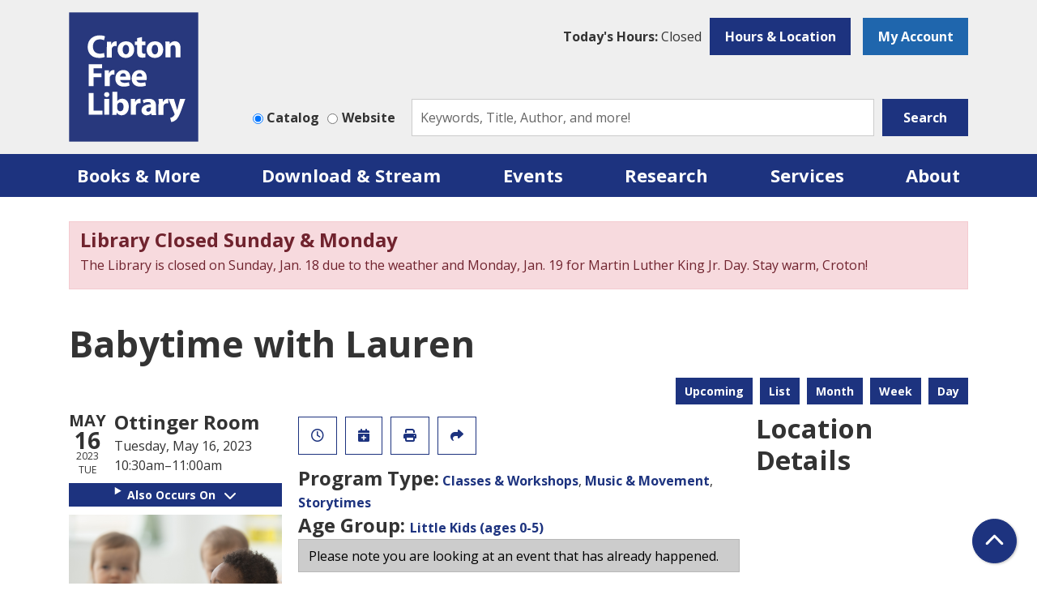

--- FILE ---
content_type: text/html; charset=UTF-8
request_url: https://www.crotonfreelibrary.org/event/babytime-lauren-30
body_size: 12148
content:
<!DOCTYPE html>
<html lang="en" dir="ltr">
  <head>
    <meta charset="utf-8" />
<meta name="description" content="For ages birth to 4 years old. Join us for babytime, a lapsit program for parents with babies &amp; toddlers! We’ll sing songs, read stories, and do finger plays. It’s a great way to interact with your little one." />
<link rel="canonical" href="https://www.crotonfreelibrary.org/event/babytime-lauren-30" />
<meta name="Generator" content="Drupal 11 (https://www.drupal.org)" />
<meta name="MobileOptimized" content="width" />
<meta name="HandheldFriendly" content="true" />
<meta name="viewport" content="width=device-width, initial-scale=1.0" />
<script type="application/ld+json">{
    "@context": "https://schema.org",
    "@type": "Event",
    "name": "Babytime with Lauren",
    "description": "<p><strong>For ages birth to 4 years old. </strong></p>\r\n\r\n<p>Join us for babytime, a lapsit program for parents with babies &amp; toddlers! We\u2019ll sing songs, read stories, and do finger plays. It\u2019s a great way to interact with your little one.</p>\r\n\r\n<p>Stay for a interactive playgroup afterward, too!</p>\r\n\r\n<p>Free and open to all. No registration required.</p>\r\n\r\n<p><strong>Tuesdays, 10:30-11:00am</strong></p>\r\n",
    "image": "https://www.crotonfreelibrary.org/sites/default/files/2022-08/Babytime_Fall2022_Event.png",
    "startDate": "2023-05-16T10:30:00-04:00",
    "endDate": "2023-05-16T11:00:00-04:00",
    "eventStatus": "https://schema.org/EventScheduled",
    "eventAttendanceMode": "https://schema.org/OfflineEventAttendanceMode",
    "location": {
        "@type": "Place",
        "name": "Croton Free Library",
        "address": {
            "@type": "PostalAddress",
            "streetAddress": "171 Cleveland Drive",
            "addressLocality": "Croton-on-Hudson",
            "addressRegion": "NY",
            "postalCode": "10520",
            "addressCountry": "US"
        }
    },
    "performer": {
        "@type": "Person",
        "name": "Lauren Dorien"
    },
    "organizer": {
        "@type": "Organization",
        "name": "Croton Free Library",
        "url": "https://www.crotonfreelibrary.org/"
    }
}</script>
<link rel="icon" href="/themes/custom/website_theme/favicon.ico" type="image/vnd.microsoft.icon" />
<link rel="alternate" hreflang="en" href="https://www.crotonfreelibrary.org/event/babytime-lauren-30" />

    <title>Babytime with Lauren | Croton Free Library</title>
        <style>
      :root {
        --calendar-theme-external-link-content: "Opens\20 in\20 a\20 new\20 tab\3A \20 ";
      }
    </style>
    <link rel="stylesheet" media="all" href="/core/assets/vendor/jquery.ui/themes/base/core.css?t93egv" />
<link rel="stylesheet" media="all" href="/core/assets/vendor/jquery.ui/themes/base/controlgroup.css?t93egv" />
<link rel="stylesheet" media="all" href="/core/assets/vendor/jquery.ui/themes/base/checkboxradio.css?t93egv" />
<link rel="stylesheet" media="all" href="/core/assets/vendor/jquery.ui/themes/base/resizable.css?t93egv" />
<link rel="stylesheet" media="all" href="/core/assets/vendor/jquery.ui/themes/base/button.css?t93egv" />
<link rel="stylesheet" media="all" href="/core/assets/vendor/jquery.ui/themes/base/dialog.css?t93egv" />
<link rel="stylesheet" media="all" href="/core/misc/components/progress.module.css?t93egv" />
<link rel="stylesheet" media="all" href="/core/misc/components/ajax-progress.module.css?t93egv" />
<link rel="stylesheet" media="all" href="/core/modules/system/css/components/align.module.css?t93egv" />
<link rel="stylesheet" media="all" href="/core/modules/system/css/components/container-inline.module.css?t93egv" />
<link rel="stylesheet" media="all" href="/core/modules/system/css/components/clearfix.module.css?t93egv" />
<link rel="stylesheet" media="all" href="/core/modules/system/css/components/hidden.module.css?t93egv" />
<link rel="stylesheet" media="all" href="/core/modules/system/css/components/js.module.css?t93egv" />
<link rel="stylesheet" media="all" href="/core/modules/ckeditor5/css/ckeditor5.dialog.fix.css?t93egv" />
<link rel="stylesheet" media="all" href="/core/modules/views/css/views.module.css?t93egv" />
<link rel="stylesheet" media="all" href="/core/assets/vendor/jquery.ui/themes/base/theme.css?t93egv" />
<link rel="stylesheet" media="all" href="/modules/custom/library_calendar/lc_calendar_theme/css/base.css?t93egv" />
<link rel="stylesheet" media="all" href="/modules/custom/library_calendar/lc_calendar_theme/css/state.css?t93egv" />
<link rel="stylesheet" media="all" href="/modules/custom/library_calendar/lc_calendar_theme/css/components/announcements.css?t93egv" />
<link rel="stylesheet" media="all" href="/modules/custom/library_calendar/lc_calendar_theme/css/components/branch-selector.css?t93egv" />
<link rel="stylesheet" media="all" href="/modules/custom/library_calendar/lc_calendar_theme/css/components/event-actions.css?t93egv" />
<link rel="stylesheet" media="all" href="/modules/custom/library_calendar/lc_calendar_theme/css/components/date-icon.css?t93egv" />
<link rel="stylesheet" media="all" href="/modules/custom/library_calendar/lc_calendar_theme/css/components/events.css?t93egv" />
<link rel="stylesheet" media="all" href="/modules/custom/library_calendar/lc_calendar_theme/css/components/event-full.css?t93egv" />
<link rel="stylesheet" media="all" href="/modules/custom/library_calendar/lc_calendar_theme/css/components/menu-tasks.css?t93egv" />
<link rel="stylesheet" media="all" href="/modules/contrib/office_hours/css/office_hours.css?t93egv" />
<link rel="stylesheet" media="all" href="/themes/custom/calendar_theme/node_modules/%40fortawesome/fontawesome-free/css/all.min.css?t93egv" />
<link rel="stylesheet" media="all" href="/themes/custom/website_theme/css/style?t93egv" />

    
  </head>
  <body class="path-node page-node-type-lc-event no-js">
        <a href="#main-content" class="visually-hidden focusable skip-link">
      Skip to main content
    </a>
    
      <div class="dialog-off-canvas-main-canvas" data-off-canvas-main-canvas>
    
<header class="header">
      <div class="position-relative">
      <div class="container">
        <div class="row">
          <div class="col-3 col-md-2 mx-auto mx-md-0 branding-col">
              <div class="branding-region">
    
<div id="block-website-theme-branding" class="block block-system block-system-branding-block position-relative">
  
    
        
              
    <a class="site-logo" href="/" rel="home">
      <img src="/themes/custom/website_theme/logo.svg" alt="Homepage of Croton Free Library" fetchpriority="high">
    </a>
  </div>

  </div>

          </div>

          <div class="col-md-10 header-content-col">
              <div class="header-content-region header-content-container">
    
<div id="block-website-theme-branchselect" class="block block-lc-branch-select block-lc-branch-select-block position-relative">
  
    
      


    
<div class="lc-branch-select">
    <div class="lc-branch-select__wrapper lc-branch-select__wrapper--single lc-branch-select__wrapper--open">
    <div class="lc-branch-select__content-container">
              
                                              
        <div class="lc-branch-select__today-hours-container lc-branch-select__collapse" role="button" tabindex="0">
          <div class="lc-branch-select__today-hours">
            <b class="lc-branch-select__today-hours--label">Today's Hours:</b>
            <span class="lc-branch-select__today-hours--value"></span>
          </div>
        </div>
      
              
                  <button class="button lc-branch-select__collapse" type="button">
            Hours &amp; Location
          </button>
        
        <div class="lc-branch-select__collapsed-wrapper">
                        
          
          <div class="lc-branch-select__content">
            <div>
  
      <h2><a href="/croton-free-library">

            <div class="field-container">Croton Free Library</div>
      </a></h2>
    
  

<div class="lc-branch-select__branch lc-branch-select__branch--84" data-branch="84">
  <div class="lc-branch-select__branch--hidden-region">
    
<div class="block block-layout-builder block-field-blocktaxonomy-termlc-library-branchfield-lc-branch-hours position-relative">
  
    
      

      <div class="field-container">
              <div><div class="office-hours office-hours office-hours-status--closed"><div class="office-hours__item"><span class="office-hours__item-comments">Closed</span><span><br /></span></div></div></div>
          </div>
  
  </div>

  </div>
  <div class="lc-branch-selector-content-row">
    <div class="lc-branch-selector-content-col">
      <div>
        
<div class="block block-layout-builder block-field-blocktaxonomy-termlc-library-branchfield-lc-phone-number position-relative">
  
    
      

            <div class="field-container"><a href="tel:9142716612">(914) 271-6612</a></div>
      
  </div>

<div class="block block-layout-builder block-field-blocktaxonomy-termlc-library-branchfield-lc-address position-relative">
  
    
      

            <div class="field-container"><p class="address" translate="no"><span class="address-line1"> 171 Cleveland Drive</span><br>
<span class="locality">Croton-on-Hudson</span>, <span class="administrative-area">NY</span> <span class="postal-code">10520</span><br>
<span class="country">United States</span></p></div>
      
  </div>

<div class="block block-layout-builder block-extra-field-blocktaxonomy-termlc-library-branchmap-link position-relative">
  
    
      <a href="http://maps.google.com/?q=41.2081955%2C-73.8791195" target="_blank">View on Google Maps</a>
  </div>

      </div>
    </div>
    <div class="lc-branch-selector-content-col">
      <div>
        
<div class="block block-layout-builder block-field-blocktaxonomy-termlc-library-branchfield-lc-branch-hours position-relative">
  
    
      

      <div class="field-container">
              <div><div class="office-hours office-hours office-hours-status--closed"><div class="office-hours__item"><span class="office-hours__item-label">Sun: </span><span class="office-hours__item-slots">1:00pm-5:00pm</span><span><br /></span></div><div class="office-hours__item"><span class="office-hours__item-label">Mon: </span><span class="office-hours__item-comments">Closed</span><span><br /></span></div><div class="office-hours__item"><span class="office-hours__item-label">Tue: </span><span class="office-hours__item-slots">10:00am-9:00pm</span><span><br /></span></div><div class="office-hours__item"><span class="office-hours__item-label">Wed: </span><span class="office-hours__item-slots">10:00am-5:30pm</span><span><br /></span></div><div class="office-hours__item"><span class="office-hours__item-label">Thu: </span><span class="office-hours__item-slots">10:00am-9:00pm</span><span><br /></span></div><div class="office-hours__item"><span class="office-hours__item-label">Fri: </span><span class="office-hours__item-slots">10:00am-5:30pm</span><span><br /></span></div><div class="office-hours__item"><span class="office-hours__item-label">Sat: </span><span class="office-hours__item-slots">10:00am-5:00pm</span><span><br /></span></div></div></div>
          </div>
  
  </div>

      </div>
    </div>
  </div>
</div>

</div>

          </div>
        </div>
          </div>
  </div>
</div>

  </div>

<div id="block-myaccount" class="block block-block-content block-block-content56064710-be08-4d4a-a071-0b8a3cae6234 position-relative">
  
    
      

            <div class="field-container"><a class="btn btn-secondary btn-header" href="https://croton.aspendiscovery.org/MyAccount/Home">
  My Account
</a></div>
      
  </div>

  </div>

              <div class="search-region">
    
<div id="block-searchblock" class="block block-lm-search block-lm-search-block position-relative">
  
    
      <div class="lm-search-container"><div class="form-row"><div class="search-col col-lg-3"><div class="lm-search-toggle-container">
<div class="form-check">
  <input type="radio" id="catalog-toggle" name="search-switcher"
    class="form-check-input" data-search="lm-search-catalog" checked>
  <label class="form-check-label" for="catalog-toggle">
    Catalog  </label>
</div>
<div class="form-check">
  <input type="radio" id="database-toggle" name="search-switcher"
    class="form-check-input" data-search="lm-search-database" >
  <label class="form-check-label" for="database-toggle">
    Website  </label>
</div>
</div></div>
<div class="search-col col-lg-9"><div id="lm-search-catalog" class="lm-search-block lm-search-catalog collapse show">
<div id="catalog-search" class="catalog-search">
  <form action="https://croton.aspendiscovery.org/Union/Search" id="searchForm" method="GET" class="search" target="_blank">
    <input name="view" value="list" type="hidden">
    <input name="searchIndex" value="Keyword" type="hidden">
    <input name="searchSource" value="local" type="hidden">

    <div class="form-row">
      <div class="col-8 col-lg-10">
        <input class="form-control h-100 lm-catalog-search-input" name="lookfor"
          type="text" placeholder="Keywords, Title, Author, and more!">
      </div>
      <div class="col-4 col-lg-2">
        <button type="submit" class="btn btn-primary btn-block">
          Search
        </button>
      </div>
    </div>
  </form>
</div>
</div><div id="lm-search-database" class="lm-search-block lm-search-database collapse">
  <div id="database-search" class="database-search">
    <form class="views-exposed-form" data-drupal-selector="views-exposed-form-website-search-page" action="/website-search" method="get" id="views-exposed-form-website-search-page" accept-charset="UTF-8">
  <div class="js-form-item form-group js-form-type-textfield form-item-keywords js-form-item-keywords">
      <label for="edit-keywords">Keywords</label>
        
<input placeholder="Search for information on this site" data-drupal-selector="edit-keywords" type="text" id="edit-keywords" name="keywords" value="" size="30" maxlength="128" class="form-text form-control" />

        </div>
<div data-drupal-selector="edit-actions" class="form-actions js-form-wrapper form-wrapper" id="edit-actions">
<input data-drupal-selector="edit-submit-website-search" type="submit" id="edit-submit-website-search" value="Search" class="button js-form-submit form-submit btn-submit button--primary" />
</div>


</form>

  </div>
</div></div>
</div>
</div>

  </div>

  </div>

          </div>
        </div>
      </div>
    </div>
  
  <div class="navigation-background">
    <div class="container">
        <div class="navigation-region">
    

<div class="navbar-container">
  <nav id="block-website-theme-main-menu" class="navbar navbar-expand-lg" role="navigation" aria-labelledby="block-website-theme-main-menu-menu">
                      
    <h2 class="visually-hidden" id="block-website-theme-main-menu-menu">Main navigation</h2>
    

    <button class="navbar-toggler" type="button" data-toggle="collapse"
        data-target="#navbarSupportedContent"
        aria-controls="navbarSupportedContent" aria-expanded="false"
        aria-label="Toggle navigation">
      <i class="fas fa-bars"></i>

      <span class="visually-hidden">
        Toggle Navigation      </span>
    </button>

    <div class="collapse navbar-collapse" id="navbarSupportedContent">
              


  
            <ul class="nav navbar-nav" role="menu">
    
          
                    
      
      <li class="nav-item dropdown" role="none">
        
        
                          
        <span class="nav-link nav-level-0 has-children" data-nav-level="0" role="menuitem" aria-expanded="false" aria-haspopup="true" aria-controls="dropdown-books-more" data-dropdown="dropdown-books-more" tabindex="0">Books &amp; More</span>

                  <button class="btn d-lg-none" type="button">
            <i class="fas fa-chevron-down" role="presentation"></i>
            <span class="visually-hidden">Open Menu</span>
          </button>

            
      
          <ul class="dropdown-menu" id="dropdown-books-more" role="menu">
    
          
      
      
      <li class="nav-item" role="none">
        
        
        
        <a href="https://croton.aspendiscovery.org" class="nav-link nav-level-1" data-nav-level="1" role="menuitem">Catalog</a>

              </li>
          
      
      
      <li class="nav-item" role="none">
        
        
        
        <a href="/passes" class="nav-link nav-level-1" data-nav-level="1" role="menuitem" data-drupal-link-system-path="passes">Museum Passes</a>

              </li>
          
      
      
      <li class="nav-item" role="none">
        
        
        
        <a href="/library-things" class="nav-link nav-level-1" data-nav-level="1" role="menuitem" data-drupal-link-system-path="node/6896">Library of Things</a>

              </li>
          
      
      
      <li class="nav-item" role="none">
        
        
        
        <a href="/tools-experiences?field_eg_category_target_id%5B173%5D=173&amp;field_eg_category_target_id%5B175%5D=175&amp;field_eg_category_target_id%5B174%5D=174&amp;field_thing_type_target_id=" class="nav-link nav-level-1" data-nav-level="1" role="menuitem" data-drupal-link-query="{&quot;field_eg_category_target_id&quot;:{&quot;173&quot;:&quot;173&quot;,&quot;175&quot;:&quot;175&quot;,&quot;174&quot;:&quot;174&quot;},&quot;field_thing_type_target_id&quot;:&quot;&quot;}" data-drupal-link-system-path="tools-experiences">Tools &amp; Experiences</a>

              </li>
          
      
      
      <li class="nav-item" role="none">
        
        
        
        <a href="/magazine-subscriptions" class="nav-link nav-level-1" data-nav-level="1" role="menuitem" data-drupal-link-system-path="magazine-subscriptions">Magazines</a>

              </li>
          
      
      
      <li class="nav-item" role="none">
        
        
        
        <a href="/books-more/get-library-card" class="nav-link nav-level-1" data-nav-level="1" role="menuitem" data-drupal-link-system-path="node/176">Get a Library Card</a>

              </li>
          
      
      
      <li class="nav-item" role="none">
        
        
        
        <a href="https://docs.google.com/forms/d/e/1FAIpQLSfTv4AIP9z4iB8GYPXyYRv7BqGld843fa0EUdMJ2t0TpcvYmg/viewform?usp=sf_link" class="nav-link nav-level-1" data-nav-level="1" role="menuitem">Suggest a Purchase</a>

              </li>
        </ul>

      
              </li>
          
                    
      
      <li class="nav-item dropdown" role="none">
        
        
                          
        <span class="nav-link nav-level-0 has-children" data-nav-level="0" role="menuitem" aria-expanded="false" aria-haspopup="true" aria-controls="dropdown-download-stream" data-dropdown="dropdown-download-stream" tabindex="0">Download &amp; Stream</span>

                  <button class="btn d-lg-none" type="button">
            <i class="fas fa-chevron-down" role="presentation"></i>
            <span class="visually-hidden">Open Menu</span>
          </button>

            
      
          <ul class="dropdown-menu" id="dropdown-download-stream" role="menu">
    
          
      
      
      <li class="nav-item" role="none">
        
        
        
        <a href="/download-stream/eaudiobooks" class="nav-link nav-level-1" data-nav-level="1" role="menuitem" data-drupal-link-system-path="download-stream/eaudiobooks">eAudiobooks</a>

              </li>
          
      
      
      <li class="nav-item" role="none">
        
        
        
        <a href="/download-stream/ebooks" class="nav-link nav-level-1" data-nav-level="1" role="menuitem" data-drupal-link-system-path="download-stream/ebooks">eBooks</a>

              </li>
          
      
      
      <li class="nav-item" role="none">
        
        
        
        <a href="/download-stream/music" class="nav-link nav-level-1" data-nav-level="1" role="menuitem" data-drupal-link-system-path="download-stream/music">Music</a>

              </li>
          
      
      
      <li class="nav-item" role="none">
        
        
        
        <a href="/download-stream/movies" class="nav-link nav-level-1" data-nav-level="1" role="menuitem" data-drupal-link-system-path="download-stream/movies">Movies</a>

              </li>
          
      
      
      <li class="nav-item" role="none">
        
        
        
        <a href="/download-stream/magazines-comics" class="nav-link nav-level-1" data-nav-level="1" role="menuitem" data-drupal-link-system-path="download-stream/magazines-comics">Magazines &amp; Comics</a>

              </li>
        </ul>

      
              </li>
          
                    
      
      <li class="nav-item dropdown" role="none">
        
        
                          
        <span class="nav-link nav-level-0 has-children" data-nav-level="0" role="menuitem" aria-expanded="false" aria-haspopup="true" aria-controls="dropdown-events" data-dropdown="dropdown-events" tabindex="0">Events</span>

                  <button class="btn d-lg-none" type="button">
            <i class="fas fa-chevron-down" role="presentation"></i>
            <span class="visually-hidden">Open Menu</span>
          </button>

            
      
          <ul class="dropdown-menu" id="dropdown-events" role="menu">
    
          
      
      
      <li class="nav-item" role="none">
        
        
        
        <a href="/events/month?age_groups%5B34%5D=34&amp;age_groups%5B93%5D=93&amp;age_groups%5B94%5D=94&amp;age_groups%5B95%5D=95" class="nav-link nav-level-1" data-nav-level="1" role="menuitem" data-drupal-link-query="{&quot;age_groups&quot;:{&quot;34&quot;:&quot;34&quot;,&quot;93&quot;:&quot;93&quot;,&quot;94&quot;:&quot;94&quot;,&quot;95&quot;:&quot;95&quot;}}" data-drupal-link-system-path="events/month">Kids Programs</a>

              </li>
          
      
      
      <li class="nav-item" role="none">
        
        
        
        <a href="/events/month?age_groups%5B95%5D=95&amp;age_groups%5B35%5D=35" class="nav-link nav-level-1" data-nav-level="1" role="menuitem" data-drupal-link-query="{&quot;age_groups&quot;:{&quot;95&quot;:&quot;95&quot;,&quot;35&quot;:&quot;35&quot;}}" data-drupal-link-system-path="events/month">Teen/Tween Programs</a>

              </li>
          
      
      
      <li class="nav-item" role="none">
        
        
        
        <a href="/events/month?age_groups%5B36%5D=36" class="nav-link nav-level-1" data-nav-level="1" role="menuitem" data-drupal-link-query="{&quot;age_groups&quot;:{&quot;36&quot;:&quot;36&quot;}}" data-drupal-link-system-path="events/month">Adult Programs</a>

              </li>
          
      
      
      <li class="nav-item" role="none">
        
        
        
        <a href="/book-clubs" class="nav-link nav-level-1" data-nav-level="1" role="menuitem" data-drupal-link-system-path="node/856">Book Clubs</a>

              </li>
          
      
      
      <li class="nav-item" role="none">
        
        
        
        <a href="/programs-events/exhibitions" class="nav-link nav-level-1" data-nav-level="1" role="menuitem" data-drupal-link-system-path="node/179">Exhibitions</a>

              </li>
          
      
      
      <li class="nav-item" role="none">
        
        
        
        <a href="/croton-reads" class="nav-link nav-level-1" data-nav-level="1" role="menuitem" data-drupal-link-system-path="croton-reads">Croton Reads</a>

              </li>
          
      
      
      <li class="nav-item" role="none">
        
        
        
        <a href="/summer" class="nav-link nav-level-1" data-nav-level="1" role="menuitem" data-drupal-link-system-path="node/180">Summer Reading Program</a>

              </li>
          
      
      
      <li class="nav-item" role="none">
        
        
        
        <a href="/programs-events/battle-of-the-books" class="nav-link nav-level-1" data-nav-level="1" role="menuitem" data-drupal-link-system-path="node/181">Battle of the Books</a>

              </li>
        </ul>

      
              </li>
          
                    
      
      <li class="nav-item dropdown" role="none">
        
        
                          
        <span class="nav-link nav-level-0 has-children" data-nav-level="0" role="menuitem" aria-expanded="false" aria-haspopup="true" aria-controls="dropdown-research" data-dropdown="dropdown-research" tabindex="0">Research</span>

                  <button class="btn d-lg-none" type="button">
            <i class="fas fa-chevron-down" role="presentation"></i>
            <span class="visually-hidden">Open Menu</span>
          </button>

            
      
          <ul class="dropdown-menu" id="dropdown-research" role="menu">
    
          
      
      
      <li class="nav-item" role="none">
        
        
        
        <a href="/databases/study-help" class="nav-link nav-level-1" data-nav-level="1" role="menuitem" data-drupal-link-system-path="databases/study-help">Study Help</a>

              </li>
          
      
      
      <li class="nav-item" role="none">
        
        
        
        <a href="/databases/continuing-education" class="nav-link nav-level-1" data-nav-level="1" role="menuitem" data-drupal-link-system-path="databases/continuing-education">Continuing Education </a>

              </li>
          
      
      
      <li class="nav-item" role="none">
        
        
        
        <a href="/form/research-request" class="nav-link nav-level-1" data-nav-level="1" role="menuitem" data-drupal-link-system-path="webform/research_request">Research Requests</a>

              </li>
          
      
      
      <li class="nav-item" role="none">
        
        
        
        <a href="/databases/life-skills" class="nav-link nav-level-1" data-nav-level="1" role="menuitem" data-drupal-link-system-path="databases/life-skills">Life Skills</a>

              </li>
          
      
      
      <li class="nav-item" role="none">
        
        
        
        <a href="/databases/newspapers" class="nav-link nav-level-1" data-nav-level="1" role="menuitem" data-drupal-link-system-path="databases/newspapers">Newspapers</a>

              </li>
          
      
      
      <li class="nav-item" role="none">
        
        
        
        <a href="/databases/journals-periodicals" class="nav-link nav-level-1" data-nav-level="1" role="menuitem" data-drupal-link-system-path="databases/journals-periodicals">Journals and Periodicals</a>

              </li>
          
      
      
      <li class="nav-item" role="none">
        
        
        
        <a href="/databases/recursos-en-espanol" class="nav-link nav-level-1" data-nav-level="1" role="menuitem" data-drupal-link-system-path="databases/recursos-en-espanol">Recursos en Español</a>

              </li>
        </ul>

      
              </li>
          
                    
      
      <li class="nav-item dropdown" role="none">
        
        
                          
        <span class="nav-link nav-level-0 has-children" data-nav-level="0" role="menuitem" aria-expanded="false" aria-haspopup="true" aria-controls="dropdown-services" data-dropdown="dropdown-services" tabindex="0">Services</span>

                  <button class="btn d-lg-none" type="button">
            <i class="fas fa-chevron-down" role="presentation"></i>
            <span class="visually-hidden">Open Menu</span>
          </button>

            
      
          <ul class="dropdown-menu" id="dropdown-services" role="menu">
    
          
      
      
      <li class="nav-item" role="none">
        
        
        
        <a href="/kids" class="nav-link nav-level-1" data-nav-level="1" role="menuitem" data-drupal-link-system-path="node/182">Kids</a>

              </li>
          
      
      
      <li class="nav-item" role="none">
        
        
        
        <a href="/teens" class="nav-link nav-level-1" data-nav-level="1" role="menuitem" data-drupal-link-system-path="node/183">Teens</a>

              </li>
          
      
      
      <li class="nav-item" role="none">
        
        
        
        <a href="/adults" class="nav-link nav-level-1" data-nav-level="1" role="menuitem" data-drupal-link-system-path="node/184">Adults</a>

              </li>
          
      
      
      <li class="nav-item" role="none">
        
        
        
        <a href="/services/printing-copying" class="nav-link nav-level-1" data-nav-level="1" role="menuitem" data-drupal-link-system-path="node/185">Printing/Copying</a>

              </li>
          
      
      
      <li class="nav-item" role="none">
        
        
        
        <a href="https://print.princh.com/?pid=109494" class="nav-link nav-level-1" data-nav-level="1" role="menuitem">Wireless Printing</a>

              </li>
          
      
      
      <li class="nav-item" role="none">
        
        
        
        <a href="/3Dprinting" class="nav-link nav-level-1" data-nav-level="1" role="menuitem" data-drupal-link-system-path="node/8725">3D Printing</a>

              </li>
          
      
      
      <li class="nav-item" role="none">
        
        
        
        <a href="/form/book-bundle-request" class="nav-link nav-level-1" data-nav-level="1" role="menuitem" data-drupal-link-system-path="webform/book_bundle_request">Book Bundles</a>

              </li>
          
      
      
      <li class="nav-item" role="none">
        
        
        
        <a href="/form/performers-application" title="Would you like to perform or present at the Croton Free Library?" class="nav-link nav-level-1" data-nav-level="1" role="menuitem" data-drupal-link-system-path="webform/performers_application">Apply to Perform</a>

              </li>
          
      
      
      <li class="nav-item" role="none">
        
        
        
        <a href="/form/artist-application" class="nav-link nav-level-1" data-nav-level="1" role="menuitem" data-drupal-link-system-path="webform/artist_application">Apply for an Exhibit</a>

              </li>
          
      
      
      <li class="nav-item" role="none">
        
        
        
        <a href="/services/espanol" class="nav-link nav-level-1" data-nav-level="1" role="menuitem" data-drupal-link-system-path="node/186">Espanol</a>

              </li>
        </ul>

      
              </li>
          
                    
      
      <li class="nav-item dropdown" role="none">
        
        
                          
        <span class="nav-link nav-level-0 has-children" data-nav-level="0" role="menuitem" aria-expanded="false" aria-haspopup="true" aria-controls="dropdown-about" data-dropdown="dropdown-about" tabindex="0">About</span>

                  <button class="btn d-lg-none" type="button">
            <i class="fas fa-chevron-down" role="presentation"></i>
            <span class="visually-hidden">Open Menu</span>
          </button>

            
      
          <ul class="dropdown-menu" id="dropdown-about" role="menu">
    
          
      
      
      <li class="nav-item" role="none">
        
        
        
        <a href="/about/contact-us" class="nav-link nav-level-1" data-nav-level="1" role="menuitem" data-drupal-link-system-path="node/187">Contact Us</a>

              </li>
          
      
      
      <li class="nav-item" role="none">
        
        
        
        <a href="/about/about-us" class="nav-link nav-level-1" data-nav-level="1" role="menuitem" data-drupal-link-system-path="node/188">About Us</a>

              </li>
          
      
      
      <li class="nav-item" role="none">
        
        
        
        <a href="/board-trustees" class="nav-link nav-level-1" data-nav-level="1" role="menuitem" data-drupal-link-system-path="node/905">Board of Trustees</a>

              </li>
          
      
      
      <li class="nav-item" role="none">
        
        
        
        <a href="/about/staff" class="nav-link nav-level-1" data-nav-level="1" role="menuitem" data-drupal-link-system-path="node/190">Staff</a>

              </li>
          
      
      
      <li class="nav-item" role="none">
        
        
        
        <a href="/about/policies-forms" class="nav-link nav-level-1" data-nav-level="1" role="menuitem" data-drupal-link-system-path="node/191">Policies</a>

              </li>
          
      
      
      <li class="nav-item" role="none">
        
        
        
        <a href="/about/donations" class="nav-link nav-level-1" data-nav-level="1" role="menuitem" data-drupal-link-system-path="node/192">Donations and Giving</a>

              </li>
          
      
      
      <li class="nav-item" role="none">
        
        
        
        <a href="/about/budget-funding" class="nav-link nav-level-1" data-nav-level="1" role="menuitem" data-drupal-link-system-path="node/194">Budget &amp; Funding</a>

              </li>
          
      
      
      <li class="nav-item" role="none">
        
        
        
        <a href="/about/book-donations" class="nav-link nav-level-1" data-nav-level="1" role="menuitem" data-drupal-link-system-path="node/3364">Book Donations</a>

              </li>
          
      
      
      <li class="nav-item" role="none">
        
        
        
        <a href="/about/frequently-asked-questions" class="nav-link nav-level-1" data-nav-level="1" role="menuitem" data-drupal-link-system-path="node/193">Frequently Asked Questions</a>

              </li>
        </ul>

      
              </li>
        </ul>

      


          </div>
  </nav>
</div>

  </div>

    </div>
  </div>
</header>

<div class="full-width-region">
  
</div>

<div class="content-background">
  <main role="main" class="main-container container">
    <a id="main-content" tabindex="-1"></a>

      <div class="content-region">
    <div data-drupal-messages-fallback class="hidden"></div>

<div class="views-element-container block block-views block-views-blocklc-announcements-lc-announcements-block position-relative" id="block-website-theme-views-block-lc-announcements-lc-announcements-block">
  
    
      <div>



  
<div class="lc-announcements view view-lc-announcements view-id-lc_announcements view-display-id-lc_announcements_block js-view-dom-id-b8f4264f98a1f6562691ed046ff3a7e5fbd205c8ebba77593e272d1d83daf101 row">
  <div class="col-md-12">
    
        
      </div>
    <div class="content-container py-0 col-md-12">
    
          <div class="view-content">
            <div class="views-row">

  <div class="announcement announcement--level-3-closings-or-emergencies">
  <div class="announcement__content">
    <h4 class="announcement__title">
<span>Library Closed Sunday &amp; Monday</span>
</h4>

    

            <div class="field-container"><p>The Library is closed on Sunday, Jan. 18 due to the weather and Monday, Jan. 19 for Martin Luther King Jr. Day. Stay warm, Croton!</p></div>
      

      </div>
</div>
</div>

      </div>
    
                      </div>
</div>
</div>

  </div>

<div id="block-website-theme-pagetitle" class="block block-core block-page-title-block position-relative">
  
    
      
  <h1 class="mb-4">
<span>Babytime with Lauren</span>
</h1>


  </div>

<div id="block-website-theme-content" class="block block-system block-system-main-block position-relative">
  
    
      



  


<article class="lc-event lc-event--full node node--type-lc-event node--promoted node--view-mode-full">

  
    

      <div class="lc-event__menu-tasks"><div class="lc-menu-tasks">  <h2 class="visually-hidden">Primary tabs</h2>
  <ul class="list-inline"><li class="list-inline-item"><a href="/events/upcoming" class="button button--primary btn-sm" data-drupal-link-system-path="events/upcoming">Upcoming</a></li>
<li class="list-inline-item"><a href="/events/list" class="button button--primary btn-sm" data-drupal-link-system-path="events/list">List</a></li>
<li class="list-inline-item"><a href="/events/month/2023/05" class="button button--primary btn-sm" data-drupal-link-system-path="events/month/2023/05">Month</a></li>
<li class="list-inline-item"><a href="/events/week/2023/05/16" class="button button--primary btn-sm" data-drupal-link-system-path="events/week/2023/05/16">Week</a></li>
<li class="list-inline-item"><a href="/events/day/2023/05/16" class="button button--primary btn-sm" data-drupal-link-system-path="events/day/2023/05/16">Day</a></li>
</ul>
</div>
</div>
  
  <div class="node__content lc-event-wrapper">
    <aside class="lc-event-sidebar lc-event__sidebar">
      <div class="lc-print-row">
        <div class="lc-print-column">
          <div class="lc-event-details lc-event-section">
              <div class="lc-date-icon" aria-hidden="true">
          <span class="lc-date-icon__item lc-date-icon__item--month">
        May
      </span>
    
          <span class="lc-date-icon__item lc-date-icon__item--day">
        16
      </span>
    
    <span class="lc-date-icon__item lc-date-icon__item--year">
      2023
    </span>

          <span class="lc-date-icon__item lc-date-icon__item--day-name">
        Tue
      </span>
      </div>


            <div class="lc-event-info">
              
                              <h3 class="lc-event-subtitle lc-event-room">
                  Ottinger Room
                </h3>
              
              <div class="lc-event-info-item lc-event-info-item--date">
                                  Tuesday, May 16, 2023
                              </div>

                    <div class="lc-event-info-item lc-event-info-item--time">
      10:30am–11:00am
    </div>
  

              
                          </div>
          </div>

                                <div class="lc-repeating-dates lc-event-section">
              <details class="lc-repeating-dates__details">
                <summary class="lc-repeating-dates__toggle">
                  Also Occurs On <span class="lc-repeating-dates__toggle-icon" role="presentation">:</span>
                </summary>

                <div class="lc-repeating-dates__wrapper">
                  <ul class="lc-repeating-dates__list">
                                          
                      
                      
                      
                      <li class="lc-repeating-dates__item">
                        <a href="/event/babytime-lauren-21" class="lc-repeating-dates__link">
                          03/07/23
                        </a>
                      </li>
                                          
                      
                      
                      
                      <li class="lc-repeating-dates__item">
                        <a href="/event/babytime-lauren-23" class="lc-repeating-dates__link">
                          03/21/23
                        </a>
                      </li>
                                          
                      
                      
                      
                      <li class="lc-repeating-dates__item">
                        <a href="/event/babytime-lauren-24" class="lc-repeating-dates__link">
                          03/28/23
                        </a>
                      </li>
                                          
                      
                      
                      
                      <li class="lc-repeating-dates__item">
                        <a href="/event/babytime-lauren-26" class="lc-repeating-dates__link">
                          04/18/23
                        </a>
                      </li>
                                          
                      
                      
                      
                      <li class="lc-repeating-dates__item">
                        <a href="/event/babytime-lauren-27" class="lc-repeating-dates__link">
                          04/25/23
                        </a>
                      </li>
                                          
                      
                      
                      
                      <li class="lc-repeating-dates__item">
                        <a href="/event/babytime-lauren-28" class="lc-repeating-dates__link">
                          05/02/23
                        </a>
                      </li>
                                          
                      
                      
                      
                      <li class="lc-repeating-dates__item">
                        <a href="/event/babytime-lauren-29" class="lc-repeating-dates__link">
                          05/09/23
                        </a>
                      </li>
                                          
                      
                      
                                                                    
                      <li class="lc-repeating-dates__item">
                        <a href="/event/babytime-lauren-30" class="lc-repeating-dates__link active">
                          05/16/23
                        </a>
                      </li>
                                          
                      
                      
                      
                      <li class="lc-repeating-dates__item">
                        <a href="/event/babytime-lauren-33" class="lc-repeating-dates__link">
                          06/06/23
                        </a>
                      </li>
                                          
                      
                      
                      
                      <li class="lc-repeating-dates__item">
                        <a href="/event/babytime-lauren-34" class="lc-repeating-dates__link">
                          06/13/23
                        </a>
                      </li>
                                          
                      
                      
                      
                      <li class="lc-repeating-dates__item">
                        <a href="/event/babytime-lauren-35" class="lc-repeating-dates__link">
                          07/11/23
                        </a>
                      </li>
                                          
                      
                      
                      
                      <li class="lc-repeating-dates__item">
                        <a href="/event/babytime-lauren-36" class="lc-repeating-dates__link">
                          07/18/23
                        </a>
                      </li>
                                          
                      
                      
                      
                      <li class="lc-repeating-dates__item">
                        <a href="/event/babytime-lauren-37" class="lc-repeating-dates__link">
                          07/25/23
                        </a>
                      </li>
                                          
                      
                      
                      
                      <li class="lc-repeating-dates__item">
                        <a href="/event/babytime-lauren-38" class="lc-repeating-dates__link">
                          08/01/23
                        </a>
                      </li>
                                          
                      
                      
                      
                      <li class="lc-repeating-dates__item">
                        <a href="/event/babytime-lauren-39" class="lc-repeating-dates__link">
                          08/08/23
                        </a>
                      </li>
                                          
                      
                      
                      
                      <li class="lc-repeating-dates__item">
                        <a href="/event/babytime-lauren-40" class="lc-repeating-dates__link">
                          08/15/23
                        </a>
                      </li>
                                      </ul>
                </div>
              </details>
            </div>
                  </div>
                
                  <div class="lc-print-column">
            <div class="lc-event-featured-image lc-event-section">
                              

            <div class="field-container"><a class="use-ajax" data-dialog-options="{&quot;width&quot;:&quot;auto&quot;}" data-dialog-type="modal" href="/library-calendar/image-dialog/485/lc_featured_image?alternative_text=Babies%20playing"><img height="450" width="450" src="https://www.crotonfreelibrary.org/sites/default/files/styles/large/public/2022-08/Babytime_Fall2022_Event.png" alt="Babies playing" class="img-fluid" />
</a>
</div>
      
                          </div>
          </div>
              </div>
    </aside>
    <section class="lc-event-content lc-event__content">
              <div class="lc-event-share-event">


<div class="lc-event-actions lc-event-actions--share-event">
  <ul class="lc-event-actions__list">
              <li class="lc-event-actions__item">
        
        <a href="/node/2243/reminder_form" class="button button--primary lc-event-action-link use-ajax" data-dialog-options="{&quot;title&quot;:&quot;Setup Reminder&quot;,&quot;width&quot;:&quot;auto&quot;}" data-dialog-type="modal" title="Remind Me" data-toggle="tooltip">
          <span class="lc-event-actions__icon lc-event-actions__icon--reminder"></span>
          <span class="lc-event-actions__text">Remind Me</span>
        </a>
      </li>
        
        <li class="lc-event-actions__item">
      
      <a href="/node/2243/add_to_calendar" class="button button--primary lc-event-action-link use-ajax" data-dialog-options="{&quot;title&quot;:&quot;Add This Event To Your Calendar&quot;,&quot;width&quot;:&quot;auto&quot;}" data-dialog-type="modal" title="Add To My Calendar" data-toggle="tooltip">
        <span class="lc-event-actions__icon lc-event-actions__icon--calendar"></span>
        <span class="lc-event-actions__text">Add To My Calendar</span>
      </a>
    </li>
   
        <li class="lc-event-actions__item">
      
      <a href="#" class="button button--primary lc-event-action-link" onClick="window.print()" title="Print this event" data-toggle="tooltip">
        <span class="lc-event-actions__icon lc-event-actions__icon--print"></span>
        <span class="lc-event-actions__text">Print</span>
      </a>
    </li>
    
              <li class="lc-event-actions__item">
        
        <a href="/node/2243/share_this_event" class="button button--primary lc-event-action-link use-ajax" data-dialog-options="{&quot;dialogClass&quot;:&quot;white-popup&quot;,&quot;title&quot;:&quot;Share This Event&quot;,&quot;width&quot;:&quot;auto&quot;}" data-dialog-type="modal" title="Share this event" data-toggle="tooltip">
          <span class="lc-event-actions__icon lc-event-actions__icon--share"></span>
          <span class="lc-event-actions__text">Share</span>
        </a>
      </li>
        
              </ul>
</div>
</div>
      
              <div class="lc-event__categories lc-event__program-types">
          <h3 class="lc-event-label lc-d-inline">Program Type:</h3>
                      <span><a href="/events/month?program_types%5B61%5D=61">Classes &amp; Workshops</a></span>, 
                      <span><a href="/events/month?program_types%5B102%5D=102">Music &amp; Movement</a></span>, 
                      <span><a href="/events/month?program_types%5B105%5D=105">Storytimes</a></span>
                  </div>
      
              <div class="lc-event__categories lc-event__age-groups">
          <h3 class="lc-event-label lc-d-inline">
            Age Group:
          </h3>

                                    <span><a href="/events/month?age_groups%5B93%5D=93">Little Kids (ages 0-5)</a></span>
                              </div>
      
      
          
      <div class="lc-event__container">
      <div class="lc-alert alert alert-info">
        Please note you are looking at an event that has already happened.
      </div>
    </div>
  

      <div></div>


            
              
                                  
        <h2 class="lc-event-subtitle visually-hidden">Program Description</h2>
      
                  
                    <h3 class="lc-event-subtitle">Event Details</h3>
      
                    
            
            
                    

            <div class="field-container"><p><strong>For ages birth to 4 years old. </strong></p>

<p>Join us for babytime, a lapsit program for parents with babies &amp; toddlers! We’ll sing songs, read stories, and do finger plays. It’s a great way to interact with your little one.</p>

<p>Stay for a interactive playgroup afterward, too!</p>

<p>Free and open to all. No registration required.</p>

<p><strong>Tuesdays, 10:30-11:00am</strong></p></div>
      
      
                  
                    
        
            
      <div></div>

    </section>
    <aside class="lc-event-sidebar">
      <div class="lc-event-location">
                  <h2 class="lc-event-subtitle">Location Details</h2>
        
                  <div class="lc-event-location-map lc-event-section"><iframe allowfullscreen height="300" frameborder="0" src="https://www.google.com/maps/embed/v1/place?key=AIzaSyCR3GEW_keax_kobC61yARE5y3j06mKz-g&amp;q=41.2081955%2C-73.8791195" style="width: 100%" title="Croton Free Library on Google Maps" width="600"></iframe>
</div>
        
        
        <div class="lc-event-location-address lc-event-section">
                      <p class="lc-font-weight-bold">Croton Free Library</p>

            <div class="lc-address-line lc-address-line--first">
               171 Cleveland Drive
                          </div>

            <div class="lc-address-line lc-address-line--second">
              Croton-on-Hudson,
              NY
              10520
            </div>

                          <div class="lc-event-location__phone">
                <a href="tel:9142716612">
                  (914) 271-6612
                </a>
              </div>
            
            <div class="lc-branch-select-map-link">
              See map:
              <a href="http://maps.google.com/?q=41.2081955,-73.8791195">
                Google Maps              </a>
            </div>
          
          
                  </div>

        
                
                          <div class="lc-event-address-container">
            <h2 class="lc-event-subtitle">Contact Info</h2>

            
            
            
                          <div class="lc-event-info-item lc-event-presenter">
                <span class="lc-font-weight-bold">
                  Presenter:
                </span>

                Lauren Dorien
              </div>
                      </div>
        
        
              </div>
    </aside>
  </div>

  <div></div>


</article>

  </div>

<div id="block-googleanalyticstagmanager" class="block block-block-content block-block-content2da185eb-e3e1-4248-8725-d086b0f54f08 position-relative">
  
    
      

            <div class="field-container"><!-- Global site tag (gtag.js) - Google Analytics -->
<script async src="https://www.googletagmanager.com/gtag/js?id=G-8DLV1Q57X3"></script>
<script>
window.dataLayer = window.dataLayer || [];
function gtag(){dataLayer.push(arguments);}
gtag('js', new Date());

gtag('config', 'G-8DLV1Q57X3');
</script></div>
      
  </div>

  </div>

  </main>
</div>

  <div class="pre-footer">
    <div class="container">
        <div class="pre-footer-region">
    
<div id="block-newslettersignup" class="block block-block-content block-block-content781889a7-3e22-4ed2-a3ae-9a0712b04073 position-relative">
  
    
      

            <div class="field-container"><div class="form-row">
    <div class="col-md-auto d-flex align-items-center">
        <h4 class="mb-md-0 h4">Stay Up to Date!</h4>
    </div>
    <div class="col-md-auto d-flex align-items-center font-weight-bold">Get the latest updates about what’s happening at the Library.</div>
    <div class="col-md-3 col-md-auto ml-auto mt-3 mt-md-0">
        <a class="btn btn-sm btn-white btn-block text-primary" href="https://squarespace.us2.list-manage.com/subscribe/post?u=07e2d496afd417cdf868175a7&amp;id=8a4fa9425d">
            Get Our Newsletter
        </a>
    </div></div></div>
      
  </div>

  </div>

    </div>
  </div>

  <footer role="contentinfo" class="footer">
    <div class="container">
      <div class="footer-row">
          <div class="footer-region row">
    
<div id="block-contactus" class="col-md block block-block-content block-block-content741b0434-e4bd-47ef-9877-30a51658bfb6 position-relative">
  
      <h2>Contact Us</h2>
    <a id="contact-us" class="anchor-link visually-hidden"></a>
    
      

            <div class="field-container"><p>Croton Free Library<br>
171 Cleveland Drive<br>
Croton-on-Hudson, NY 10520<br>
<a href="tel:9142716612">(914) 271-6612</a><br>
<a href="/about/contact-us">Contact Us</a></p></div>
      
  </div>

<div id="block-libraryhours" class="col-md block block-block-content block-block-contenta5896b2a-cea2-4555-aa2d-d42c178c9c1e position-relative">
  
      <h2>Hours</h2>
    <a id="hours" class="anchor-link visually-hidden"></a>
    
      

            <div class="field-container"><p>Mon: 1:00PM - 9:00PM<br>Tue:&nbsp; 10:00AM - 9:00PM<br>Wed: 10:00AM - 5:30PM<br>Thu: &nbsp;10:00AM - 9:00PM<br>Fri: &nbsp; &nbsp;10:00AM - 5:30PM<br>Sat:&nbsp; &nbsp;10:00AM - 5:00PM<br>Sun:&nbsp; 1:00 PM - 5:00PM</p></div>
      
  </div>

<div id="block-connectwithus" class="col-md block block-block-content block-block-content871b210c-a7fa-4ccc-b3c0-fafae53f5fbd position-relative">
  
      <h2>Connect with Us!</h2>
    <a id="connect-with-us" class="anchor-link visually-hidden"></a>
    
      

            <div class="field-container"><a href="https://twitter.com/CrotonLibrary" aria-label="View the Croton Free Library on Twitter" class="text-decoration-none">
<i aria-hidden="true" class="fab fa-x-twitter fa-2x"></i></a>&nbsp;&nbsp; 

<a href="https://www.facebook.com/CrotonFreeLibrary/" aria-label="View the Croton Free Library  on Facebook" class="text-decoration-none">
<i aria-hidden="true" class="fab fa-facebook fa-2x"></i></a>&nbsp;&nbsp; 

<a href="https://www.instagram.com/crotonfreelibrary/" aria-label="View the Croton Free Library  on Instagram" class="text-decoration-none">
<i aria-hidden="true" class="fab fa-instagram fa-2x"></i></a>&nbsp; </div>
      
  </div>

  </div>

          <div class="footer-bottom-region">
    
<div id="block-copyright2022allrightsreserved" class="block block-block-content block-block-content8552d791-fe8d-468f-9ba3-122c185d0ceb position-relative">
  
    
      

            <div class="field-container"><p>Copyright 2026. All rights reserved.</p></div>
      
  </div>

  </div>

      </div>
      <a  href="#" title="Back To Top" aria-label="Back To Top" class="btn back-to-top">
        <i class="fas fa-chevron-up fa-fw"></i>
        <span class="d-block d-lg-none ml-3 ml-lg-0">Back To Top</span>
      </a>
    </div>
  </footer>

  </div>

    
    <script type="application/json" data-drupal-selector="drupal-settings-json">{"path":{"baseUrl":"\/","pathPrefix":"","currentPath":"node\/2243","currentPathIsAdmin":false,"isFront":false,"currentLanguage":"en"},"pluralDelimiter":"\u0003","suppressDeprecationErrors":true,"ajaxPageState":{"libraries":"eJx1jlEOwzAIQy-UjSMhSokajSRSIJ16-6XdPrqp-0HYz1gwqZSZGvoiWYA_8nbIoIxTo8ILmqiww6-xJ_i7gkqpvfBYi9sFl3UAJPZUy38eu-oFHKUdnezxvqxNINaWg2bcEWga77Ut1BgTCy61N4OzwD1O7tKCbeaSYSKTsCZ5GhzznuvcVV65626I","theme":"website_theme","theme_token":null},"ajaxTrustedUrl":{"\/website-search":true},"user":{"uid":0,"permissionsHash":"d89a53059d490bc996387a15b32b656d23794bdebffef976eb3b07145419448d"}}</script>
<script src="/core/assets/vendor/jquery/jquery.min.js?v=4.0.0-rc.1"></script>
<script src="/core/assets/vendor/once/once.min.js?v=1.0.1"></script>
<script src="/core/misc/drupalSettingsLoader.js?v=11.3.1"></script>
<script src="/core/misc/drupal.js?v=11.3.1"></script>
<script src="/core/misc/drupal.init.js?v=11.3.1"></script>
<script src="/core/assets/vendor/jquery.ui/ui/version-min.js?v=11.3.1"></script>
<script src="/core/assets/vendor/jquery.ui/ui/data-min.js?v=11.3.1"></script>
<script src="/core/assets/vendor/jquery.ui/ui/disable-selection-min.js?v=11.3.1"></script>
<script src="/core/assets/vendor/jquery.ui/ui/jquery-patch-min.js?v=11.3.1"></script>
<script src="/core/assets/vendor/jquery.ui/ui/scroll-parent-min.js?v=11.3.1"></script>
<script src="/core/assets/vendor/jquery.ui/ui/unique-id-min.js?v=11.3.1"></script>
<script src="/core/assets/vendor/jquery.ui/ui/focusable-min.js?v=11.3.1"></script>
<script src="/core/assets/vendor/jquery.ui/ui/keycode-min.js?v=11.3.1"></script>
<script src="/core/assets/vendor/jquery.ui/ui/plugin-min.js?v=11.3.1"></script>
<script src="/core/assets/vendor/jquery.ui/ui/widget-min.js?v=11.3.1"></script>
<script src="/core/assets/vendor/jquery.ui/ui/labels-min.js?v=11.3.1"></script>
<script src="/core/assets/vendor/jquery.ui/ui/widgets/controlgroup-min.js?v=11.3.1"></script>
<script src="/core/assets/vendor/jquery.ui/ui/form-reset-mixin-min.js?v=11.3.1"></script>
<script src="/core/assets/vendor/jquery.ui/ui/widgets/mouse-min.js?v=11.3.1"></script>
<script src="/core/assets/vendor/jquery.ui/ui/widgets/checkboxradio-min.js?v=11.3.1"></script>
<script src="/core/assets/vendor/jquery.ui/ui/widgets/draggable-min.js?v=11.3.1"></script>
<script src="/core/assets/vendor/jquery.ui/ui/widgets/resizable-min.js?v=11.3.1"></script>
<script src="/core/assets/vendor/jquery.ui/ui/widgets/button-min.js?v=11.3.1"></script>
<script src="/core/assets/vendor/jquery.ui/ui/widgets/dialog-min.js?v=11.3.1"></script>
<script src="/core/assets/vendor/tabbable/index.umd.min.js?v=6.3.0"></script>
<script src="/core/assets/vendor/tua-body-scroll-lock/tua-bsl.umd.min.js?v=11.3.1"></script>
<script src="/themes/custom/calendar_theme/node_modules/%40fortawesome/fontawesome-free/js/all.min.js?t93egv"></script>
<script src="/themes/custom/calendar_theme/node_modules/bootstrap/dist/js/bootstrap.bundle.js?t93egv"></script>
<script src="/themes/custom/calendar_theme/js/behaviors.js?t93egv"></script>
<script src="/themes/custom/website_theme/js/behaviors.js?t93egv"></script>
<script src="/core/misc/progress.js?v=11.3.1"></script>
<script src="/core/assets/vendor/loadjs/loadjs.min.js?v=4.3.0"></script>
<script src="/core/misc/debounce.js?v=11.3.1"></script>
<script src="/core/misc/announce.js?v=11.3.1"></script>
<script src="/core/misc/message.js?v=11.3.1"></script>
<script src="/core/misc/ajax.js?v=11.3.1"></script>
<script src="/core/misc/displace.js?v=11.3.1"></script>
<script src="/core/misc/position.js?v=11.3.1"></script>
<script src="/core/misc/dialog/dialog-deprecation.js?v=11.3.1"></script>
<script src="/core/misc/dialog/dialog.js?v=11.3.1"></script>
<script src="/core/misc/dialog/dialog.position.js?v=11.3.1"></script>
<script src="/core/misc/dialog/dialog.jquery-ui.js?v=11.3.1"></script>
<script src="/core/modules/ckeditor5/js/ckeditor5.dialog.fix.js?v=11.3.1"></script>
<script src="/modules/custom/library_calendar/lc_calendar_theme/js/dialog.js?t93egv"></script>
<script src="/core/misc/dialog/dialog.ajax.js?v=11.3.1"></script>
<script src="/modules/custom/library_calendar/lc_calendar_theme/js/browser-classes.js?t93egv"></script>
<script src="/modules/custom/library_calendar/lc_branch_select/js/behaviors.js?t93egv"></script>
<script src="/core/misc/form.js?v=11.3.1"></script>
<script src="/modules/custom/library_calendar/lc_core/js/form.js?t93egv"></script>
<script src="/modules/custom/lm_menu/js/behaviors.js?v=1.x"></script>

  </body>
</html>


--- FILE ---
content_type: text/javascript
request_url: https://www.crotonfreelibrary.org/core/assets/vendor/jquery.ui/ui/widgets/checkboxradio-min.js?v=11.3.1
body_size: 1218
content:
/*!
 * jQuery UI Checkboxradio 1.14.1
 * https://jqueryui.com
 *
 * Copyright OpenJS Foundation and other contributors
 * Released under the MIT license.
 * https://jquery.org/license
 */
!function(e){"use strict";"function"==typeof define&&define.amd?define(["jquery","../form-reset-mixin","../labels","../widget"],e):e(jQuery)}(function(e){"use strict";return e.widget("ui.checkboxradio",[e.ui.formResetMixin,{version:"1.14.1",options:{disabled:null,label:null,icon:!0,classes:{"ui-checkboxradio-label":"ui-corner-all","ui-checkboxradio-icon":"ui-corner-all"}},_getCreateOptions:function(){var i,t,s,n=this._super()||{};return this._readType(),t=this.element.labels(),this.label=e(t[t.length-1]),this.label.length||e.error("No label found for checkboxradio widget"),this.originalLabel="",(s=this.label.contents().not(this.element[0])).length&&(this.originalLabel+=s.clone().wrapAll("<div></div>").parent().html()),this.originalLabel&&(n.label=this.originalLabel),null!=(i=this.element[0].disabled)&&(n.disabled=i),n},_create:function(){var e=this.element[0].checked;this._bindFormResetHandler(),null==this.options.disabled&&(this.options.disabled=this.element[0].disabled),this._setOption("disabled",this.options.disabled),this._addClass("ui-checkboxradio","ui-helper-hidden-accessible"),this._addClass(this.label,"ui-checkboxradio-label","ui-button ui-widget"),"radio"===this.type&&this._addClass(this.label,"ui-checkboxradio-radio-label"),this.options.label&&this.options.label!==this.originalLabel?this._updateLabel():this.originalLabel&&(this.options.label=this.originalLabel),this._enhance(),e&&this._addClass(this.label,"ui-checkboxradio-checked","ui-state-active"),this._on({change:"_toggleClasses",focus:function(){this._addClass(this.label,null,"ui-state-focus ui-visual-focus")},blur:function(){this._removeClass(this.label,null,"ui-state-focus ui-visual-focus")}})},_readType:function(){var i=this.element[0].nodeName.toLowerCase();this.type=this.element[0].type,"input"===i&&/radio|checkbox/.test(this.type)||e.error("Can't create checkboxradio on element.nodeName="+i+" and element.type="+this.type)},_enhance:function(){this._updateIcon(this.element[0].checked)},widget:function(){return this.label},_getRadioGroup:function(){var i=this.element[0].name,t="input[name='"+CSS.escape(i)+"']";return i?(this.form.length?e(this.form[0].elements).filter(t):e(t).filter(function(){return 0===e(e(this).prop("form")).length})).not(this.element):e([])},_toggleClasses:function(){var i=this.element[0].checked;this._toggleClass(this.label,"ui-checkboxradio-checked","ui-state-active",i),this.options.icon&&"checkbox"===this.type&&this._toggleClass(this.icon,null,"ui-icon-check ui-state-checked",i)._toggleClass(this.icon,null,"ui-icon-blank",!i),"radio"===this.type&&this._getRadioGroup().each(function(){var i=e(this).checkboxradio("instance");i&&i._removeClass(i.label,"ui-checkboxradio-checked","ui-state-active")})},_destroy:function(){this._unbindFormResetHandler(),this.icon&&(this.icon.remove(),this.iconSpace.remove())},_setOption:function(e,i){if("label"!==e||i){if(this._super(e,i),"disabled"===e)return this._toggleClass(this.label,null,"ui-state-disabled",i),void(this.element[0].disabled=i);this.refresh()}},_updateIcon:function(i){var t="ui-icon ui-icon-background ";this.options.icon?(this.icon||(this.icon=e("<span>"),this.iconSpace=e("<span> </span>"),this._addClass(this.iconSpace,"ui-checkboxradio-icon-space")),"checkbox"===this.type?(t+=i?"ui-icon-check ui-state-checked":"ui-icon-blank",this._removeClass(this.icon,null,i?"ui-icon-blank":"ui-icon-check")):t+="ui-icon-blank",this._addClass(this.icon,"ui-checkboxradio-icon",t),i||this._removeClass(this.icon,null,"ui-icon-check ui-state-checked"),this.icon.prependTo(this.label).after(this.iconSpace)):void 0!==this.icon&&(this.icon.remove(),this.iconSpace.remove(),delete this.icon)},_updateLabel:function(){var e=this.label.contents().not(this.element[0]);this.icon&&(e=e.not(this.icon[0])),this.iconSpace&&(e=e.not(this.iconSpace[0])),e.remove(),this.label.append(this.options.label)},refresh:function(){var e=this.element[0].checked,i=this.element[0].disabled;this._updateIcon(e),this._toggleClass(this.label,"ui-checkboxradio-checked","ui-state-active",e),null!==this.options.label&&this._updateLabel(),i!==this.options.disabled&&this._setOptions({disabled:i})}}]),e.ui.checkboxradio});
//# sourceMappingURL=checkboxradio-min.js.map